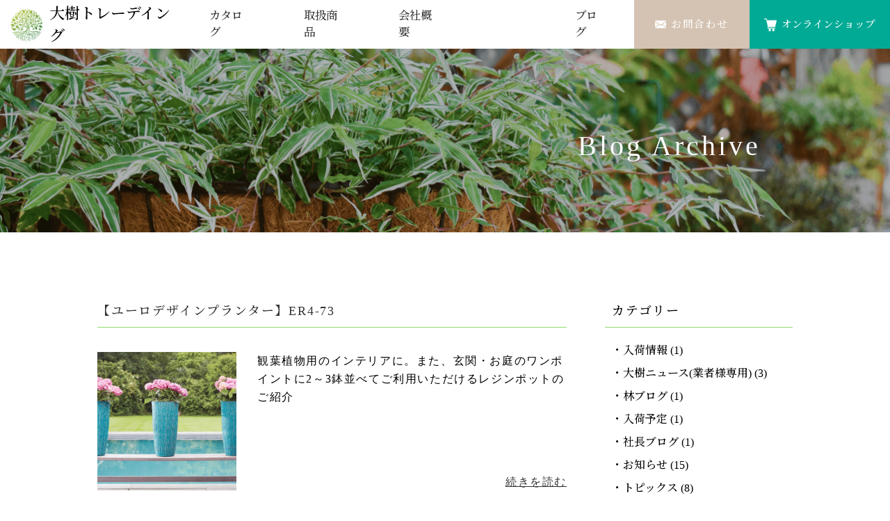

--- FILE ---
content_type: text/html; charset=UTF-8
request_url: https://daiju.net/tag/%E3%83%AC%E3%82%B8%E3%83%B3%E3%83%9D%E3%83%83%E3%83%88/
body_size: 11932
content:
<!-- Header -->
<!DOCTYPE html>
<html lang="ja">
<head>
    <meta charset="UTF-8">
    <meta http-equiv="X-UA-Compatible" content="IE=edge">
    <meta name="viewport" content="width=device-width, initial-scale=1.0">
    <title>レジンポット - 【ガーデニング/園芸用品の輸入卸商】大樹トレーディング【ガーデニング/園芸用品の輸入卸商】大樹トレーディング</title>
    
		<!-- All in One SEO 4.8.5 - aioseo.com -->
	<meta name="robots" content="max-image-preview:large" />
	<link rel="canonical" href="https://daiju.net/tag/%e3%83%ac%e3%82%b8%e3%83%b3%e3%83%9d%e3%83%83%e3%83%88/" />
	<meta name="generator" content="All in One SEO (AIOSEO) 4.8.5" />
		<script type="application/ld+json" class="aioseo-schema">
			{"@context":"https:\/\/schema.org","@graph":[{"@type":"BreadcrumbList","@id":"https:\/\/daiju.net\/tag\/%E3%83%AC%E3%82%B8%E3%83%B3%E3%83%9D%E3%83%83%E3%83%88\/#breadcrumblist","itemListElement":[{"@type":"ListItem","@id":"https:\/\/daiju.net#listItem","position":1,"name":"Home","item":"https:\/\/daiju.net","nextItem":{"@type":"ListItem","@id":"https:\/\/daiju.net\/tag\/%e3%83%ac%e3%82%b8%e3%83%b3%e3%83%9d%e3%83%83%e3%83%88\/#listItem","name":"\u30ec\u30b8\u30f3\u30dd\u30c3\u30c8"}},{"@type":"ListItem","@id":"https:\/\/daiju.net\/tag\/%e3%83%ac%e3%82%b8%e3%83%b3%e3%83%9d%e3%83%83%e3%83%88\/#listItem","position":2,"name":"\u30ec\u30b8\u30f3\u30dd\u30c3\u30c8","previousItem":{"@type":"ListItem","@id":"https:\/\/daiju.net#listItem","name":"Home"}}]},{"@type":"CollectionPage","@id":"https:\/\/daiju.net\/tag\/%E3%83%AC%E3%82%B8%E3%83%B3%E3%83%9D%E3%83%83%E3%83%88\/#collectionpage","url":"https:\/\/daiju.net\/tag\/%E3%83%AC%E3%82%B8%E3%83%B3%E3%83%9D%E3%83%83%E3%83%88\/","name":"\u30ec\u30b8\u30f3\u30dd\u30c3\u30c8 - \u3010\u30ac\u30fc\u30c7\u30cb\u30f3\u30b0\/\u5712\u82b8\u7528\u54c1\u306e\u8f38\u5165\u5378\u5546\u3011\u5927\u6a39\u30c8\u30ec\u30fc\u30c7\u30a3\u30f3\u30b0","inLanguage":"ja","isPartOf":{"@id":"https:\/\/daiju.net\/#website"},"breadcrumb":{"@id":"https:\/\/daiju.net\/tag\/%E3%83%AC%E3%82%B8%E3%83%B3%E3%83%9D%E3%83%83%E3%83%88\/#breadcrumblist"}},{"@type":"Organization","@id":"https:\/\/daiju.net\/#organization","name":"\u3010\u30ac\u30fc\u30c7\u30cb\u30f3\u30b0\/\u5712\u82b8\u7528\u54c1\u306e\u8f38\u5165\u5378\u5546\u3011\u5927\u6a39\u30c8\u30ec\u30fc\u30c7\u30a3\u30f3\u30b0","url":"https:\/\/daiju.net\/"},{"@type":"WebSite","@id":"https:\/\/daiju.net\/#website","url":"https:\/\/daiju.net\/","name":"\u3010\u30ac\u30fc\u30c7\u30cb\u30f3\u30b0\/\u5712\u82b8\u7528\u54c1\u306e\u8f38\u5165\u5378\u5546\u3011\u5927\u6a39\u30c8\u30ec\u30fc\u30c7\u30a3\u30f3\u30b0","inLanguage":"ja","publisher":{"@id":"https:\/\/daiju.net\/#organization"}}]}
		</script>
		<!-- All in One SEO -->

<link rel="alternate" type="application/rss+xml" title="【ガーデニング/園芸用品の輸入卸商】大樹トレーディング &raquo; レジンポット タグのフィード" href="https://daiju.net/tag/%e3%83%ac%e3%82%b8%e3%83%b3%e3%83%9d%e3%83%83%e3%83%88/feed/" />
<style id='wp-img-auto-sizes-contain-inline-css' type='text/css'>
img:is([sizes=auto i],[sizes^="auto," i]){contain-intrinsic-size:3000px 1500px}
/*# sourceURL=wp-img-auto-sizes-contain-inline-css */
</style>
<style id='wp-emoji-styles-inline-css' type='text/css'>

	img.wp-smiley, img.emoji {
		display: inline !important;
		border: none !important;
		box-shadow: none !important;
		height: 1em !important;
		width: 1em !important;
		margin: 0 0.07em !important;
		vertical-align: -0.1em !important;
		background: none !important;
		padding: 0 !important;
	}
/*# sourceURL=wp-emoji-styles-inline-css */
</style>
<style id='wp-block-library-inline-css' type='text/css'>
:root{--wp-block-synced-color:#7a00df;--wp-block-synced-color--rgb:122,0,223;--wp-bound-block-color:var(--wp-block-synced-color);--wp-editor-canvas-background:#ddd;--wp-admin-theme-color:#007cba;--wp-admin-theme-color--rgb:0,124,186;--wp-admin-theme-color-darker-10:#006ba1;--wp-admin-theme-color-darker-10--rgb:0,107,160.5;--wp-admin-theme-color-darker-20:#005a87;--wp-admin-theme-color-darker-20--rgb:0,90,135;--wp-admin-border-width-focus:2px}@media (min-resolution:192dpi){:root{--wp-admin-border-width-focus:1.5px}}.wp-element-button{cursor:pointer}:root .has-very-light-gray-background-color{background-color:#eee}:root .has-very-dark-gray-background-color{background-color:#313131}:root .has-very-light-gray-color{color:#eee}:root .has-very-dark-gray-color{color:#313131}:root .has-vivid-green-cyan-to-vivid-cyan-blue-gradient-background{background:linear-gradient(135deg,#00d084,#0693e3)}:root .has-purple-crush-gradient-background{background:linear-gradient(135deg,#34e2e4,#4721fb 50%,#ab1dfe)}:root .has-hazy-dawn-gradient-background{background:linear-gradient(135deg,#faaca8,#dad0ec)}:root .has-subdued-olive-gradient-background{background:linear-gradient(135deg,#fafae1,#67a671)}:root .has-atomic-cream-gradient-background{background:linear-gradient(135deg,#fdd79a,#004a59)}:root .has-nightshade-gradient-background{background:linear-gradient(135deg,#330968,#31cdcf)}:root .has-midnight-gradient-background{background:linear-gradient(135deg,#020381,#2874fc)}:root{--wp--preset--font-size--normal:16px;--wp--preset--font-size--huge:42px}.has-regular-font-size{font-size:1em}.has-larger-font-size{font-size:2.625em}.has-normal-font-size{font-size:var(--wp--preset--font-size--normal)}.has-huge-font-size{font-size:var(--wp--preset--font-size--huge)}.has-text-align-center{text-align:center}.has-text-align-left{text-align:left}.has-text-align-right{text-align:right}.has-fit-text{white-space:nowrap!important}#end-resizable-editor-section{display:none}.aligncenter{clear:both}.items-justified-left{justify-content:flex-start}.items-justified-center{justify-content:center}.items-justified-right{justify-content:flex-end}.items-justified-space-between{justify-content:space-between}.screen-reader-text{border:0;clip-path:inset(50%);height:1px;margin:-1px;overflow:hidden;padding:0;position:absolute;width:1px;word-wrap:normal!important}.screen-reader-text:focus{background-color:#ddd;clip-path:none;color:#444;display:block;font-size:1em;height:auto;left:5px;line-height:normal;padding:15px 23px 14px;text-decoration:none;top:5px;width:auto;z-index:100000}html :where(.has-border-color){border-style:solid}html :where([style*=border-top-color]){border-top-style:solid}html :where([style*=border-right-color]){border-right-style:solid}html :where([style*=border-bottom-color]){border-bottom-style:solid}html :where([style*=border-left-color]){border-left-style:solid}html :where([style*=border-width]){border-style:solid}html :where([style*=border-top-width]){border-top-style:solid}html :where([style*=border-right-width]){border-right-style:solid}html :where([style*=border-bottom-width]){border-bottom-style:solid}html :where([style*=border-left-width]){border-left-style:solid}html :where(img[class*=wp-image-]){height:auto;max-width:100%}:where(figure){margin:0 0 1em}html :where(.is-position-sticky){--wp-admin--admin-bar--position-offset:var(--wp-admin--admin-bar--height,0px)}@media screen and (max-width:600px){html :where(.is-position-sticky){--wp-admin--admin-bar--position-offset:0px}}

/*# sourceURL=wp-block-library-inline-css */
</style><style id='global-styles-inline-css' type='text/css'>
:root{--wp--preset--aspect-ratio--square: 1;--wp--preset--aspect-ratio--4-3: 4/3;--wp--preset--aspect-ratio--3-4: 3/4;--wp--preset--aspect-ratio--3-2: 3/2;--wp--preset--aspect-ratio--2-3: 2/3;--wp--preset--aspect-ratio--16-9: 16/9;--wp--preset--aspect-ratio--9-16: 9/16;--wp--preset--color--black: #000000;--wp--preset--color--cyan-bluish-gray: #abb8c3;--wp--preset--color--white: #ffffff;--wp--preset--color--pale-pink: #f78da7;--wp--preset--color--vivid-red: #cf2e2e;--wp--preset--color--luminous-vivid-orange: #ff6900;--wp--preset--color--luminous-vivid-amber: #fcb900;--wp--preset--color--light-green-cyan: #7bdcb5;--wp--preset--color--vivid-green-cyan: #00d084;--wp--preset--color--pale-cyan-blue: #8ed1fc;--wp--preset--color--vivid-cyan-blue: #0693e3;--wp--preset--color--vivid-purple: #9b51e0;--wp--preset--gradient--vivid-cyan-blue-to-vivid-purple: linear-gradient(135deg,rgb(6,147,227) 0%,rgb(155,81,224) 100%);--wp--preset--gradient--light-green-cyan-to-vivid-green-cyan: linear-gradient(135deg,rgb(122,220,180) 0%,rgb(0,208,130) 100%);--wp--preset--gradient--luminous-vivid-amber-to-luminous-vivid-orange: linear-gradient(135deg,rgb(252,185,0) 0%,rgb(255,105,0) 100%);--wp--preset--gradient--luminous-vivid-orange-to-vivid-red: linear-gradient(135deg,rgb(255,105,0) 0%,rgb(207,46,46) 100%);--wp--preset--gradient--very-light-gray-to-cyan-bluish-gray: linear-gradient(135deg,rgb(238,238,238) 0%,rgb(169,184,195) 100%);--wp--preset--gradient--cool-to-warm-spectrum: linear-gradient(135deg,rgb(74,234,220) 0%,rgb(151,120,209) 20%,rgb(207,42,186) 40%,rgb(238,44,130) 60%,rgb(251,105,98) 80%,rgb(254,248,76) 100%);--wp--preset--gradient--blush-light-purple: linear-gradient(135deg,rgb(255,206,236) 0%,rgb(152,150,240) 100%);--wp--preset--gradient--blush-bordeaux: linear-gradient(135deg,rgb(254,205,165) 0%,rgb(254,45,45) 50%,rgb(107,0,62) 100%);--wp--preset--gradient--luminous-dusk: linear-gradient(135deg,rgb(255,203,112) 0%,rgb(199,81,192) 50%,rgb(65,88,208) 100%);--wp--preset--gradient--pale-ocean: linear-gradient(135deg,rgb(255,245,203) 0%,rgb(182,227,212) 50%,rgb(51,167,181) 100%);--wp--preset--gradient--electric-grass: linear-gradient(135deg,rgb(202,248,128) 0%,rgb(113,206,126) 100%);--wp--preset--gradient--midnight: linear-gradient(135deg,rgb(2,3,129) 0%,rgb(40,116,252) 100%);--wp--preset--font-size--small: 13px;--wp--preset--font-size--medium: 20px;--wp--preset--font-size--large: 36px;--wp--preset--font-size--x-large: 42px;--wp--preset--spacing--20: 0.44rem;--wp--preset--spacing--30: 0.67rem;--wp--preset--spacing--40: 1rem;--wp--preset--spacing--50: 1.5rem;--wp--preset--spacing--60: 2.25rem;--wp--preset--spacing--70: 3.38rem;--wp--preset--spacing--80: 5.06rem;--wp--preset--shadow--natural: 6px 6px 9px rgba(0, 0, 0, 0.2);--wp--preset--shadow--deep: 12px 12px 50px rgba(0, 0, 0, 0.4);--wp--preset--shadow--sharp: 6px 6px 0px rgba(0, 0, 0, 0.2);--wp--preset--shadow--outlined: 6px 6px 0px -3px rgb(255, 255, 255), 6px 6px rgb(0, 0, 0);--wp--preset--shadow--crisp: 6px 6px 0px rgb(0, 0, 0);}:where(.is-layout-flex){gap: 0.5em;}:where(.is-layout-grid){gap: 0.5em;}body .is-layout-flex{display: flex;}.is-layout-flex{flex-wrap: wrap;align-items: center;}.is-layout-flex > :is(*, div){margin: 0;}body .is-layout-grid{display: grid;}.is-layout-grid > :is(*, div){margin: 0;}:where(.wp-block-columns.is-layout-flex){gap: 2em;}:where(.wp-block-columns.is-layout-grid){gap: 2em;}:where(.wp-block-post-template.is-layout-flex){gap: 1.25em;}:where(.wp-block-post-template.is-layout-grid){gap: 1.25em;}.has-black-color{color: var(--wp--preset--color--black) !important;}.has-cyan-bluish-gray-color{color: var(--wp--preset--color--cyan-bluish-gray) !important;}.has-white-color{color: var(--wp--preset--color--white) !important;}.has-pale-pink-color{color: var(--wp--preset--color--pale-pink) !important;}.has-vivid-red-color{color: var(--wp--preset--color--vivid-red) !important;}.has-luminous-vivid-orange-color{color: var(--wp--preset--color--luminous-vivid-orange) !important;}.has-luminous-vivid-amber-color{color: var(--wp--preset--color--luminous-vivid-amber) !important;}.has-light-green-cyan-color{color: var(--wp--preset--color--light-green-cyan) !important;}.has-vivid-green-cyan-color{color: var(--wp--preset--color--vivid-green-cyan) !important;}.has-pale-cyan-blue-color{color: var(--wp--preset--color--pale-cyan-blue) !important;}.has-vivid-cyan-blue-color{color: var(--wp--preset--color--vivid-cyan-blue) !important;}.has-vivid-purple-color{color: var(--wp--preset--color--vivid-purple) !important;}.has-black-background-color{background-color: var(--wp--preset--color--black) !important;}.has-cyan-bluish-gray-background-color{background-color: var(--wp--preset--color--cyan-bluish-gray) !important;}.has-white-background-color{background-color: var(--wp--preset--color--white) !important;}.has-pale-pink-background-color{background-color: var(--wp--preset--color--pale-pink) !important;}.has-vivid-red-background-color{background-color: var(--wp--preset--color--vivid-red) !important;}.has-luminous-vivid-orange-background-color{background-color: var(--wp--preset--color--luminous-vivid-orange) !important;}.has-luminous-vivid-amber-background-color{background-color: var(--wp--preset--color--luminous-vivid-amber) !important;}.has-light-green-cyan-background-color{background-color: var(--wp--preset--color--light-green-cyan) !important;}.has-vivid-green-cyan-background-color{background-color: var(--wp--preset--color--vivid-green-cyan) !important;}.has-pale-cyan-blue-background-color{background-color: var(--wp--preset--color--pale-cyan-blue) !important;}.has-vivid-cyan-blue-background-color{background-color: var(--wp--preset--color--vivid-cyan-blue) !important;}.has-vivid-purple-background-color{background-color: var(--wp--preset--color--vivid-purple) !important;}.has-black-border-color{border-color: var(--wp--preset--color--black) !important;}.has-cyan-bluish-gray-border-color{border-color: var(--wp--preset--color--cyan-bluish-gray) !important;}.has-white-border-color{border-color: var(--wp--preset--color--white) !important;}.has-pale-pink-border-color{border-color: var(--wp--preset--color--pale-pink) !important;}.has-vivid-red-border-color{border-color: var(--wp--preset--color--vivid-red) !important;}.has-luminous-vivid-orange-border-color{border-color: var(--wp--preset--color--luminous-vivid-orange) !important;}.has-luminous-vivid-amber-border-color{border-color: var(--wp--preset--color--luminous-vivid-amber) !important;}.has-light-green-cyan-border-color{border-color: var(--wp--preset--color--light-green-cyan) !important;}.has-vivid-green-cyan-border-color{border-color: var(--wp--preset--color--vivid-green-cyan) !important;}.has-pale-cyan-blue-border-color{border-color: var(--wp--preset--color--pale-cyan-blue) !important;}.has-vivid-cyan-blue-border-color{border-color: var(--wp--preset--color--vivid-cyan-blue) !important;}.has-vivid-purple-border-color{border-color: var(--wp--preset--color--vivid-purple) !important;}.has-vivid-cyan-blue-to-vivid-purple-gradient-background{background: var(--wp--preset--gradient--vivid-cyan-blue-to-vivid-purple) !important;}.has-light-green-cyan-to-vivid-green-cyan-gradient-background{background: var(--wp--preset--gradient--light-green-cyan-to-vivid-green-cyan) !important;}.has-luminous-vivid-amber-to-luminous-vivid-orange-gradient-background{background: var(--wp--preset--gradient--luminous-vivid-amber-to-luminous-vivid-orange) !important;}.has-luminous-vivid-orange-to-vivid-red-gradient-background{background: var(--wp--preset--gradient--luminous-vivid-orange-to-vivid-red) !important;}.has-very-light-gray-to-cyan-bluish-gray-gradient-background{background: var(--wp--preset--gradient--very-light-gray-to-cyan-bluish-gray) !important;}.has-cool-to-warm-spectrum-gradient-background{background: var(--wp--preset--gradient--cool-to-warm-spectrum) !important;}.has-blush-light-purple-gradient-background{background: var(--wp--preset--gradient--blush-light-purple) !important;}.has-blush-bordeaux-gradient-background{background: var(--wp--preset--gradient--blush-bordeaux) !important;}.has-luminous-dusk-gradient-background{background: var(--wp--preset--gradient--luminous-dusk) !important;}.has-pale-ocean-gradient-background{background: var(--wp--preset--gradient--pale-ocean) !important;}.has-electric-grass-gradient-background{background: var(--wp--preset--gradient--electric-grass) !important;}.has-midnight-gradient-background{background: var(--wp--preset--gradient--midnight) !important;}.has-small-font-size{font-size: var(--wp--preset--font-size--small) !important;}.has-medium-font-size{font-size: var(--wp--preset--font-size--medium) !important;}.has-large-font-size{font-size: var(--wp--preset--font-size--large) !important;}.has-x-large-font-size{font-size: var(--wp--preset--font-size--x-large) !important;}
/*# sourceURL=global-styles-inline-css */
</style>

<style id='classic-theme-styles-inline-css' type='text/css'>
/*! This file is auto-generated */
.wp-block-button__link{color:#fff;background-color:#32373c;border-radius:9999px;box-shadow:none;text-decoration:none;padding:calc(.667em + 2px) calc(1.333em + 2px);font-size:1.125em}.wp-block-file__button{background:#32373c;color:#fff;text-decoration:none}
/*# sourceURL=/wp-includes/css/classic-themes.min.css */
</style>
<link rel='stylesheet' id='fancybox-css' href='https://daiju.net/wp-content/plugins/easy-fancybox/fancybox/1.5.4/jquery.fancybox.min.css?ver=6.9' type='text/css' media='screen' />
<style id='fancybox-inline-css' type='text/css'>
#fancybox-outer{background:#ffffff}#fancybox-content{background:#ffffff;border-color:#ffffff;color:#000000;}#fancybox-title,#fancybox-title-float-main{color:#fff}
/*# sourceURL=fancybox-inline-css */
</style>
<script type="text/javascript" src="https://daiju.net/wp-includes/js/jquery/jquery.min.js?ver=3.7.1" id="jquery-core-js"></script>
<script type="text/javascript" src="https://daiju.net/wp-includes/js/jquery/jquery-migrate.min.js?ver=3.4.1" id="jquery-migrate-js"></script>
<link rel="https://api.w.org/" href="https://daiju.net/wp-json/" /><link rel="alternate" title="JSON" type="application/json" href="https://daiju.net/wp-json/wp/v2/tags/119" /><link rel="EditURI" type="application/rsd+xml" title="RSD" href="https://daiju.net/xmlrpc.php?rsd" />
<meta name="generator" content="WordPress 6.9" />
<meta name="cdp-version" content="1.5.0" /><link rel="icon" href="https://daiju.net/wp-content/uploads/2023/02/cropped-logo-32x32.png" sizes="32x32" />
<link rel="icon" href="https://daiju.net/wp-content/uploads/2023/02/cropped-logo-192x192.png" sizes="192x192" />
<link rel="apple-touch-icon" href="https://daiju.net/wp-content/uploads/2023/02/cropped-logo-180x180.png" />
<meta name="msapplication-TileImage" content="https://daiju.net/wp-content/uploads/2023/02/cropped-logo-270x270.png" />
		<style type="text/css" id="wp-custom-css">
			.wp-block-image figcaption{
font-size: 12px;
}		</style>
		
    <link rel="preconnect" href="https://fonts.googleapis.com">
    <link rel="preconnect" href="https://fonts.gstatic.com" crossorigin>
    <link href="https://fonts.googleapis.com/css2?family=Noto+Serif+JP:wght@400;500;600;700&display=swap" rel="stylesheet">
    <link rel="stylesheet" href="https://daiju.net/wp-content/themes/daiju/assets/css/slick.css">
    <link rel="stylesheet" href="https://daiju.net/wp-content/themes/daiju/assets/css/slick-theme.css">
    <link rel="stylesheet" href="https://daiju.net/wp-content/themes/daiju/style.css">

            <link rel="stylesheet" href="https://daiju.net/wp-content/themes/daiju/assets/css/archive.css">
    <!-- Google tag (gtag.js) -->
<script async src="https://www.googletagmanager.com/gtag/js?id=G-N6XSVJVWY6"></script>
<script>
  window.dataLayer = window.dataLayer || [];
  function gtag(){dataLayer.push(arguments);}
  gtag('js', new Date());

  gtag('config', 'G-N6XSVJVWY6');
</script>
</head>
<body>
<header class="l-header">
    <div class="c-header">
        <div class="c-header__inner">
            <div class="c-header__inner__logo">
                <a class="c-header__inner__logo__link" href="https://daiju.net">
                    <figure class="c-header__inner__logo__link__img">
                        <img src="https://daiju.net/wp-content/themes/daiju/assets/img/common/mainLogo.png" alt="">
                    </figure>
                    <p class="c-header__inner__logo__link__text">大樹トレーデイング</p>
                </a>
            </div>
            <div class="c-header__inner__others">
                <nav class="c-header__inner__others__pcNav">
                    <ul class="c-header__inner__others__pcNav__list">
                        <li class="c-header__inner__others__pcNav__list__item" data-item="1">
                            <a class="c-header__inner__others__pcNav__list__item__link" href="https://daiju.net/catalog/">
                                <span class="c-header__inner__others__pcNav__list__item__link__text">カタログ</span>
                            </a>
                        </li>
                        <li class="c-header__inner__others__pcNav__list__item" data-item="2">
                            <p class="c-header__inner__others__pcNav__list__item__text">取扱商品</p>
                            <ul class="c-header__inner__others__pcNav__list__item__list" data-item="2">
                                <li class="c-header__inner__others__pcNav__list__item__list__item">
                                    <a class="c-header__inner__others__pcNav__list__item__list__item__link" href="https://daiju.net/nursery-pot/">
                                        <span class="c-header__inner__others__pcNav__list__item__list__item__link__text">ナーセリーポット</span>
                                    </a>
                                </li>
                                <li class="c-header__inner__others__pcNav__list__item__list__item">
                                    <a class="c-header__inner__others__pcNav__list__item__list__item__link" href="https://daiju.net/hanging-basket/">
                                        <span class="c-header__inner__others__pcNav__list__item__list__item__link__text">ハンギングバスケット</span>
                                    </a>
                                </li>
                                <li class="c-header__inner__others__pcNav__list__item__list__item">
                                    <a class="c-header__inner__others__pcNav__list__item__list__item__link" href="https://daiju.net/garden-bag/">
                                        <span class="c-header__inner__others__pcNav__list__item__list__item__link__text">不織布ポット</span>
                                    </a>
                                </li>
                                <li class="c-header__inner__others__pcNav__list__item__list__item">
                                    <a class="c-header__inner__others__pcNav__list__item__list__item__link" href="https://daiju.net/antique-resin-pot/">
                                        <span class="c-header__inner__others__pcNav__list__item__list__item__link__text">アンティークポット</span>
                                    </a>
                                </li>
								<li class="c-header__inner__others__pcNav__list__item__list__item">
                                    <a class="c-header__inner__others__pcNav__list__item__list__item__link" href="https://daiju.net/lp_01/">
                                        <span class="c-header__inner__others__pcNav__list__item__list__item__link__text">DG505</span>
                                    </a>
                                </li>
								<li class="c-header__inner__others__pcNav__list__item__list__item">
                                    <a class="c-header__inner__others__pcNav__list__item__list__item__link" href="https://daiju.net/lp_02/">
                                        <span class="c-header__inner__others__pcNav__list__item__list__item__link__text">DG602</span>
                                    </a>
                                </li>
								<li class="c-header__inner__others__pcNav__list__item__list__item">
                                    <a class="c-header__inner__others__pcNav__list__item__list__item__link" href="https://daiju.net/dg010/">
                                        <span class="c-header__inner__others__pcNav__list__item__list__item__link__text">DG010</span>
                                    </a>
                                </li>
                            </ul>
                        </li>
                        <li class="c-header__inner__others__pcNav__list__item" data-item="3">
                            <a class="c-header__inner__others__pcNav__list__item__link" href="https://daiju.net/company/">
                                <span class="c-header__inner__others__pcNav__list__item__link__text">会社概要</span>
                            </a>
                        </li>
                        <li class="c-header__inner__others__pcNav__list__item" data-item="1">
                            <a class="c-header__inner__others__pcNav__list__item__link" href="https://daiju.net/blog/">
                                <span class="c-header__inner__others__pcNav__list__item__link__text">ブログ</span>
                            </a>
                        </li>
                    </ul>
                </nav>
                <div class="c-header__inner__others__button01">
                    <a class="c-header__inner__others__button01__link" href="https://daiju.net/contact/">
                        <figure class="c-header__inner__others__button01__link__icon">
                            <img src="https://daiju.net/wp-content/themes/daiju/assets/img/common/mailIcon.png" alt="">
                        </figure>
                        <p class="c-header__inner__others__button01__link__text">お問合わせ</p>
                    </a>
                </div>
                <div class="c-header__inner__others__button02">
                    <a class="c-header__inner__others__button02__link" href="https://daiju-trd.com/" target="_blank" rel="nofollow">
                        <figure class="c-header__inner__others__button02__link__icon">
                            <img src="https://daiju.net/wp-content/themes/daiju/assets/img/common/cartIcon.png" alt="">
                        </figure>
                        <p class="c-header__inner__others__button02__link__text">オンラインショップ</p>
                    </a>
                </div>
                <div class="c-header__inner__others__button03">
                    <div class="c-header__inner__others__button03__inner">
                        <span class="c-header__inner__others__button03__inner__bar" data-item="1"></span>
                        <span class="c-header__inner__others__button03__inner__bar" data-item="2"></span>
                        <span class="c-header__inner__others__button03__inner__bar" data-item="3"></span>
                    </div>
                </div>
            </div>
        </div>
        <div class="c-header__menu">
            <div class="c-header__menu__inner">
                <div class="c-header__menu__inner__close">
                    <span class="c-header__menu__inner__close__bar" data-item="1"></span>
                    <span class="c-header__menu__inner__close__bar" data-item="2"></span>
                </div>
                <nav class="c-header__menu__inner__nav">
                    <ul class="c-header__menu__inner__nav__list">
                        <li class="c-header__menu__inner__nav__list__item">
                            <a class="c-header__menu__inner__nav__list__item__link" href="https://daiju.net">
                                <span class="c-header__menu__inner__nav__list__item__link__text">トップページ</span>
                            </a>
                        </li>
                        <li class="c-header__menu__inner__nav__list__item">
                            <a class="c-header__menu__inner__nav__list__item__link" href="https://daiju.net/catalog/">
                                <span class="c-header__menu__inner__nav__list__item__link__text">カタログ</span>
                            </a>
                        </li>
                        <li class="c-header__menu__inner__nav__list__item">
                            <a class="c-header__menu__inner__nav__list__item__link" href="">
                                <span class="c-header__menu__inner__nav__list__item__link__text">取扱商品</span>
                            </a>
                            <ul class="c-header__menu__inner__nav__list__item__list">
                                <li class="c-header__menu__inner__nav__list__item__list__item">
                                    <a class="c-header__menu__inner__nav__list__item__list__item__link" href="https://daiju.net/nursery-pot/">
                                        <span class="c-header__menu__inner__nav__list__item__list__item__link__text">ナーセリーポット</span>
                                    </a>
                                </li>
                                <li class="c-header__menu__inner__nav__list__item__list__item">
                                    <a class="c-header__menu__inner__nav__list__item__list__item__link" href="https://daiju.net/hanging-basket/">
                                        <span class="c-header__menu__inner__nav__list__item__list__item__link__text">ハンギングバスケット</span>
                                    </a>
                                </li>
                                <li class="c-header__menu__inner__nav__list__item__list__item">
                                    <a class="c-header__menu__inner__nav__list__item__list__item__link" href="https://daiju.net/garden-bag/">
                                        <span class="c-header__menu__inner__nav__list__item__list__item__link__text">不織布ポット</span>
                                    </a>
                                </li>
                                <li class="c-header__menu__inner__nav__list__item__list__item">
                                    <a class="c-header__menu__inner__nav__list__item__list__item__link" href="https://daiju.net/antique-resin-pot/">
                                        <span class="c-header__menu__inner__nav__list__item__list__item__link__text">アンティークポット</span>
                                    </a>
                                </li>
                                <li class="c-header__menu__inner__nav__list__item__list__item">
                                    <a class="c-header__menu__inner__nav__list__item__list__item__link" href="https://daiju.net/lp_01/">
                                        <span class="c-header__menu__inner__nav__list__item__list__item__link__text">イノシシびっくりDG505</span>
                                    </a>
                                </li>
								<li class="c-header__menu__inner__nav__list__item__list__item">
                                    <a class="c-header__menu__inner__nav__list__item__list__item__link" href="https://daiju.net/lp_02/">
                                        <span class="c-header__menu__inner__nav__list__item__list__item__link__text">鹿・けもの警報器DG602</span>
                                    </a>
                                </li>
                            </ul>
                        </li>
                        <li class="c-header__menu__inner__nav__list__item">
                            <a class="c-header__menu__inner__nav__list__item__link" href="https://daiju.net/customer/">
                                <span class="c-header__menu__inner__nav__list__item__link__text">お取引について(小売店・代理店）</span>
                            </a>
                        </li>
                        <li class="c-header__menu__inner__nav__list__item">
                            <a class="c-header__menu__inner__nav__list__item__link" href="https://daiju.net/customer2/">
                                <span class="c-header__menu__inner__nav__list__item__link__text">お取引について(一般消費者）</span>
                            </a>
                        </li>
                        <li class="c-header__menu__inner__nav__list__item">
                            <a class="c-header__menu__inner__nav__list__item__link" href="https://daiju.net/product-information/">
                                <span class="c-header__menu__inner__nav__list__item__link__text">商品欠品・入荷情報</span>
                            </a>
                        </li>
                        <li class="c-header__menu__inner__nav__list__item">
                            <a class="c-header__menu__inner__nav__list__item__link" href="https://daiju.net/blog/">
                                <span class="c-header__menu__inner__nav__list__item__link__text">ブログ</span>
                            </a>
                        </li>
                        <li class="c-header__menu__inner__nav__list__item">
                            <a class="c-header__menu__inner__nav__list__item__link" href="https://daiju.net/company/">
                                <span class="c-header__menu__inner__nav__list__item__link__text">会社概要</span>
                            </a>
                        </li>
                        <li class="c-header__menu__inner__nav__list__item">
                            <a class="c-header__menu__inner__nav__list__item__link" href="https://daiju.net/contact/">
                                <span class="c-header__menu__inner__nav__list__item__link__text">お問合せフォーム</span>
                            </a>
                        </li>
                    </ul>
                </nav>
                <ul class="c-header__menu__inner__list">
                    <li class="c-header__menu__inner__list__item" data-item="1">
                        <a class="c-header__menu__inner__list__item__link" href="tel:0764652123">
                            <figure class="c-header__menu__inner__list__item__link__icon">
                                <img src="https://daiju.net/wp-content/themes/daiju/assets/img/common/telIcon.png" alt="">
                            </figure>
                            <p class="c-header__menu__inner__list__item__link__text">076-465-2123</p>
                        </a>
                    </li>
                    <li class="c-header__menu__inner__list__item" data-item="2">
                        <a class="c-header__menu__inner__list__item__link" href="https://daiju-trd.com/"  target="_blank"  rel="nofollow">
                            <figure class="c-header__menu__inner__list__item__link__icon">
                                <img src="https://daiju.net/wp-content/themes/daiju/assets/img/common/cartIcon.png" alt="">
                            </figure>
                            <p class="c-header__menu__inner__list__item__link__text">オンラインショッピング</p>
                        </a>
                    </li>
                </ul>
                <ul class="c-header__menu__inner__sns">
                    <li class="c-header__menu__inner__sns__item" data-item="1">
                        <a class="c-header__menu__inner__sns__item__link" href="https://www.facebook.com/profile.php?id=100064174504155" target="_blank">
                            <figure class="c-header__menu__inner__sns__item__link__icon">
                                <img src="https://daiju.net/wp-content/themes/daiju/assets/img/common/facebookIcon.png" alt="">
                            </figure>
                        </a>
                    </li>
                    <li class="c-header__menu__inner__sns__item" data-item="1">
                        <a class="c-header__menu__inner__sns__item__link" href="https://www.instagram.com/daiju_trading/" target="_blank">
                            <figure class="c-header__menu__inner__sns__item__link__icon">
                                <img src="https://daiju.net/wp-content/themes/daiju/assets/img/common/instagramIcon.png" alt="">
                            </figure>
                        </a>
                    </li>
                    <li class="c-header__menu__inner__sns__item" data-item="1">
                        <a class="c-header__menu__inner__sns__item__link" href="https://twitter.com/daiju_trading" target="_blank">
                            <figure class="c-header__menu__inner__sns__item__link__icon">
                                <img src="https://daiju.net/wp-content/themes/daiju/assets/img/common/twitterIcon.png" alt="">
                            </figure>
                        </a>
                    </li>
                    <li class="c-header__menu__inner__sns__item" data-item="1">
                        <a class="c-header__menu__inner__sns__item__link" href="https://www.youtube.com/channel/UCclSi9Snd1-5EVj8UYHMxNQ/featured" target="_blank">
                            <figure class="c-header__menu__inner__sns__item__link__icon">
                                <img src="https://daiju.net/wp-content/themes/daiju/assets/img/common/youtubeIcon.png" alt="">
                            </figure>
                        </a>
                    </li>
                </ul>
            </div>
        </div>
    </div>
</header><!-- /Header -->

<!-- Common Header -->
<section class="Comm-header">
  <div class="Comm-header__box">
    <div
      class="Comm-header__box__bg"
      style="background-image: url('https://daiju.net/wp-content/themes/daiju/assets/img/Blog/Blog-header.png');"
    ></div>
    <h1 class="Comm-header__box__ttl">Blog Archive
          </h1>
  </div>
</section>
<!-- /Common Header -->

<!-- Archive Main -->
<main class="Archive-main">
  <div class="Archive-Container">
<!-- Archive Content -->
              <div class="Archive-Container__Content">
                      <div class="Archive-Container__Content__Post">
              <h2>【ユーロデザインプランター】ER4-73</h2>
                <div class="Archive-Container__Content__Post__item">
                  <div class="Archive-Container__Content__Post__item__img">
                    <a href="https://daiju.net/resign_er01/">
                                              <img src="https://daiju.net/wp-content/uploads/2023/02/20230216.jpg" alt="【ユーロデザインプランター】ER4-73" />
                                          </a>
                  </div>
                  <div class="Archive-Container__Content__Post__item__txt">
                    <div class="Archive-Container__Content__PostItem__txt__exc">
                      観葉植物用のインテリアに。また、玄関・お庭のワンポイントに2～3鉢並べてご利用いただけるレジンポットのご紹介                    </div>
                    <div class="Archive-Container__Content__PostItem__txt__more">
                      <a href="https://daiju.net/resign_er01/">続きを読む</a>
                    </div>
                  </div>
                </div>
            </div>
        <!-- Archive Pagination -->
          <div class="Archive-pagenation">
                      </div>
<!-- /Archive Pagination -->
          </div>
<!-- /Archive Content -->
<!-- Sitebar -->
<!-- Blog SideBar -->
<div class="Blog-SideBar">
<!-- Blog SideBar Category -->
<div class="Blog-SideBar__Item">
    <h3>カテゴリー</h3>
      <ul>
        	<li class="cat-item cat-item-156"><a href="https://daiju.net/category/newitem/">入荷情報</a> (1)
</li>
	<li class="cat-item cat-item-158"><a href="https://daiju.net/category/daijunews/">大樹ニュース(業者様専用)</a> (3)
</li>
	<li class="cat-item cat-item-159"><a href="https://daiju.net/category/hayashiblog/">林ブログ</a> (1)
</li>
	<li class="cat-item cat-item-161"><a href="https://daiju.net/category/%e5%85%a5%e8%8d%b7%e4%ba%88%e5%ae%9a/">入荷予定</a> (1)
</li>
	<li class="cat-item cat-item-155"><a href="https://daiju.net/category/tanakablog/">社長ブログ</a> (1)
</li>
	<li class="cat-item cat-item-36"><a href="https://daiju.net/category/news/">お知らせ</a> (15)
</li>
	<li class="cat-item cat-item-37"><a href="https://daiju.net/category/topics/">トピックス</a> (8)
</li>
	<li class="cat-item cat-item-39"><a href="https://daiju.net/category/products/">商品について</a> (18)
<ul class='children'>
	<li class="cat-item cat-item-47"><a href="https://daiju.net/category/products/coconut_planter/">ココナッツプランター</a> (1)
</li>
	<li class="cat-item cat-item-48"><a href="https://daiju.net/category/products/garden_bag/">ガーデンバッグ</a> (1)
</li>
	<li class="cat-item cat-item-49"><a href="https://daiju.net/category/products/antique_esinpot/">アンティークレジンポット</a> (3)
</li>
	<li class="cat-item cat-item-125"><a href="https://daiju.net/category/products/%e5%ae%b3%e7%8d%a3%e5%af%be%e7%ad%96%e5%99%a8%e3%82%b7%e3%83%aa%e3%83%bc%e3%82%ba/">害獣対策器シリーズ</a> (3)
</li>
	<li class="cat-item cat-item-40"><a href="https://daiju.net/category/products/small/">小型タイプ</a> (4)
</li>
	<li class="cat-item cat-item-41"><a href="https://daiju.net/category/products/big/">大型タイプ</a> (2)
</li>
	<li class="cat-item cat-item-42"><a href="https://daiju.net/category/products/mesh/">メッシュ</a> (1)
</li>
	<li class="cat-item cat-item-43"><a href="https://daiju.net/category/products/design/">デザインコンテナ</a> (1)
</li>
	<li class="cat-item cat-item-44"><a href="https://daiju.net/category/products/green/">グリーンドーム、オペリスク</a> (1)
</li>
	<li class="cat-item cat-item-45"><a href="https://daiju.net/category/products/garden/">ガーデンアクセサリー</a> (1)
</li>
</ul>
</li>
	<li class="cat-item cat-item-38"><a href="https://daiju.net/category/pickup/">ピックアップ商品</a> (4)
</li>
      </ul>
  </div>
<!-- /Blog SideBar Category -->
<!-- Blog SideBar -->
<div class="Blog-SideBar__Item">
    <h3>アーカイブ</h3>
      <ul>
        	<li><a href='https://daiju.net/2025/12/'>2025.12</a>&nbsp;(2)</li>
	<li><a href='https://daiju.net/2024/12/'>2024.12</a>&nbsp;(2)</li>
	<li><a href='https://daiju.net/2024/11/'>2024.11</a>&nbsp;(2)</li>
	<li><a href='https://daiju.net/2024/09/'>2024.09</a>&nbsp;(2)</li>
	<li><a href='https://daiju.net/2024/08/'>2024.08</a>&nbsp;(1)</li>
	<li><a href='https://daiju.net/2024/07/'>2024.07</a>&nbsp;(1)</li>
	<li><a href='https://daiju.net/2024/05/'>2024.05</a>&nbsp;(1)</li>
	<li><a href='https://daiju.net/2024/04/'>2024.04</a>&nbsp;(4)</li>
	<li><a href='https://daiju.net/2024/01/'>2024.01</a>&nbsp;(1)</li>
	<li><a href='https://daiju.net/2023/06/'>2023.06</a>&nbsp;(1)</li>
	<li><a href='https://daiju.net/2023/05/'>2023.05</a>&nbsp;(2)</li>
	<li><a href='https://daiju.net/2023/04/'>2023.04</a>&nbsp;(2)</li>
	<li><a href='https://daiju.net/2023/02/'>2023.02</a>&nbsp;(6)</li>
	<li><a href='https://daiju.net/2023/01/'>2023.01</a>&nbsp;(2)</li>
	<li><a href='https://daiju.net/2022/12/'>2022.12</a>&nbsp;(6)</li>
      </ul>
  </div>
<!-- Blog SideBar -->
<!-- Blog SideBar -->
<div class="Blog-SideBar__Item">
    <h3>最近の投稿</h3>
              <ul>
                          <li><a href="https://daiju.net/%e4%bb%a4%e5%92%8c8%e5%b9%b4%e3%80%8c%e5%b9%b4%e6%9c%ab%e5%b9%b4%e5%a7%8b%e3%80%8d%e5%96%b6%e6%a5%ad%e5%87%ba%e8%8d%b7%e4%bd%93%e5%88%b6%e3%81%ae%e3%81%94%e6%a1%88%e5%86%85%e3%80%82/">令和8年「年末年始」営業出荷体制のご案内。</a></li>
                          <li><a href="https://daiju.net/dg009/">「もぐらバリア DG009」2025年8月入荷・販売中</a></li>
                          <li><a href="https://daiju.net/%e4%bb%a4%e5%92%8c7%e5%b9%b4%e3%80%8c%e5%b9%b4%e6%9c%ab%e5%b9%b4%e5%a7%8b%e3%80%8d%e5%96%b6%e6%a5%ad%e5%87%ba%e8%8d%b7%e4%bd%93%e5%88%b6%e3%81%ae%e3%81%94%e6%a1%88%e5%86%85%e3%80%82/">令和7年「年末年始」営業出荷体制のご案内。</a></li>
                          <li><a href="https://daiju.net/%e5%a4%a7%e6%a8%b9%e3%83%8b%e3%83%a5%e3%83%bc%e3%82%b9%e3%80%807%e6%9c%88%e5%8f%b7-4/">大樹ニュース 12月号</a></li>
                          <li><a href="https://daiju.net/%e5%a4%a7%e6%a8%b9%e3%83%8b%e3%83%a5%e3%83%bc%e3%82%b9%e3%80%807%e6%9c%88%e5%8f%b7-3/">11月度 12月度 「入荷予定」のお知らせ</a></li>
                              </ul>
          </div>
<!-- Blog SideBar -->
</div>
<!-- /Blog SideBar -->
<!-- /Sitebar -->
  </div>
</main>
<!-- /Archive Main -->

<!-- Footer -->
<footer class="l-footer">
  <section class="c-footerContent01">
      <div class="c-footerContent01__inner">
          <div class="c-heading">
              <h2 class="c-heading__text">
                  <span class="c-heading__text__text01">Contact</span>
                  <span class="c-heading__text__text02">お問合わせ</span>
              </h2>
          </div>
          <ul class="c-footerContent01__inner__list">
              <li class="c-footerContent01__inner__list__item" data-item="1">
                  <a class="c-footerContent01__inner__list__item__link" href="tel:0764652123">
                      <p class="c-footerContent01__inner__list__item__link__text">受付時間　平日9:00～18:00</p>
                      <div class="c-footerContent01__inner__list__item__link__inner">
                          <figure class="c-footerContent01__inner__list__item__link__inner__icon">
                              <img src="https://daiju.net/wp-content/themes/daiju/assets/img/common/telIcon.png" alt="">
                          </figure>
                          <p class="c-footerContent01__inner__list__item__link__inner__text">076-465-2123</p>
                      </div>
                  </a>
              </li>
              <li class="c-footerContent01__inner__list__item" data-item="2">
                  <a class="c-footerContent01__inner__list__item__link" href="https://daiju.net/contact/">
                      <p class="c-footerContent01__inner__list__item__link__text">24時間受付</p>
                      <div class="c-footerContent01__inner__list__item__link__inner">
                          <figure class="c-footerContent01__inner__list__item__link__inner__icon">
                              <img src="https://daiju.net/wp-content/themes/daiju/assets/img/common/mailIcon.png" alt="">
                          </figure>
                          <p class="c-footerContent01__inner__list__item__link__inner__text">お問合わせ<span class="u-d--none--sp">フォーム</span></p>
                      </div>
                  </a>
              </li>
          </ul>
      </div>
  </section>
  <section class="c-footerContent02">
      <div class="c-footerContent02__inner">
          <ul class="c-footerContent02__inner__list">
              <li class="c-footerContent02__inner__list__item">
                  <ul class="c-footerContent02__inner__list__item__list">
                      <li class="c-footerContent02__inner__list__item__list__item">
                          <a class="c-footerContent02__inner__list__item__list__item__link" href="https://daiju.net/catalog/">
                              <span class="c-footerContent02__inner__list__item__list__item__link__text">カタログ</span>
                          </a>
                      </li>
                  </ul>
              </li>
              <li class="c-footerContent02__inner__list__item">
                  <ul class="c-footerContent02__inner__list__item__list">
                      <li class="c-footerContent02__inner__list__item__list__item">
                          <a class="c-footerContent02__inner__list__item__list__item__link" href="https://daiju.net/nursery-pot/">
                              <span class="c-footerContent02__inner__list__item__list__item__link__text">ナーセリーポット</span>
                          </a>
                      </li>
                      <li class="c-footerContent02__inner__list__item__list__item">
                          <a class="c-footerContent02__inner__list__item__list__item__link" href="https://daiju.net/hanging-basket/">
                              <span class="c-footerContent02__inner__list__item__list__item__link__text">ハンギングバスケット</span>
                          </a>
                      </li>
                      <li class="c-footerContent02__inner__list__item__list__item">
                          <a class="c-footerContent02__inner__list__item__list__item__link" href="https://daiju.net/garden-bag/">
                              <span class="c-footerContent02__inner__list__item__list__item__link__text">不織布ポット</span>
                          </a>
                      </li>
                      <li class="c-footerContent02__inner__list__item__list__item">
                          <a class="c-footerContent02__inner__list__item__list__item__link" href="https://daiju.net/antique-resin-pot/">
                              <span class="c-footerContent02__inner__list__item__list__item__link__text">アンティークポット</span>
                          </a>
                      </li>
                      <li class="c-footerContent02__inner__list__item__list__item">
                          <a class="c-footerContent02__inner__list__item__list__item__link" href="https://daiju.net/lp_01/">
                              <span class="c-footerContent02__inner__list__item__list__item__link__text">イノシシびっくりDG505</span>
                          </a>
                      </li> <li class="c-footerContent02__inner__list__item__list__item">
                          <a class="c-footerContent02__inner__list__item__list__item__link" href="https://daiju.net/lp_02/">
                              <span class="c-footerContent02__inner__list__item__list__item__link__text">鹿・けもの警報器DG602</span>
                          </a>
                      </li>
                  </ul>
              </li>
              <li class="c-footerContent02__inner__list__item">
                  <ul class="c-footerContent02__inner__list__item__list">
                      <li class="c-footerContent02__inner__list__item__list__item">
                          <a class="c-footerContent02__inner__list__item__list__item__link" href="https://daiju.net/customer/">
                              <span class="c-footerContent02__inner__list__item__list__item__link__text">お取引について(小売店・代理店）</span>
                          </a>
                      </li>
                      <li class="c-footerContent02__inner__list__item__list__item">
                          <a class="c-footerContent02__inner__list__item__list__item__link" href="https://daiju.net/customer2/">
                              <span class="c-footerContent02__inner__list__item__list__item__link__text">お取引について(一般消費者）</span>
                          </a>
                      </li>
                      <li class="c-footerContent02__inner__list__item__list__item">
                          <a class="c-footerContent02__inner__list__item__list__item__link" href="https://daiju.net/product-information/">
                              <span class="c-footerContent02__inner__list__item__list__item__link__text">商品欠品・入荷情報</span>
                          </a>
                      </li>
                  </ul>
              </li>
              <li class="c-footerContent02__inner__list__item">
                  <ul class="c-footerContent02__inner__list__item__list">
                      <li class="c-footerContent02__inner__list__item__list__item">
                          <a class="c-footerContent02__inner__list__item__list__item__link" href="https://daiju.net/company/">
                              <span class="c-footerContent02__inner__list__item__list__item__link__text">会社概要</span>
                          </a>
                      </li>
                  </ul>
              </li>
              <li class="c-footerContent02__inner__list__item">
                  <ul class="c-footerContent02__inner__list__item__list">
                      <li class="c-footerContent02__inner__list__item__list__item">
                          <a class="c-footerContent02__inner__list__item__list__item__link" href="https://daiju.net/contact/">
                              <span class="c-footerContent02__inner__list__item__list__item__link__text">お問合せフォーム</span>
                          </a>
                      </li>
                  </ul>
              </li>
              <li class="c-footerContent02__inner__list__item">
                  <ul class="c-footerContent02__inner__list__item__list">
                      <li class="c-footerContent02__inner__list__item__list__item">
                          <a class="c-footerContent02__inner__list__item__list__item__link" href="https://daiju.net/blog/">
                              <span class="c-footerContent02__inner__list__item__list__item__link__text">ブログ</span>
                          </a>
                      </li>
                  </ul>
              </li>
              <li class="c-footerContent02__inner__list__item">
                  <ul class="c-footerContent02__inner__list__item__list">
                      <li class="c-footerContent02__inner__list__item__list__item">
                          <a class="c-footerContent02__inner__list__item__list__item__link" href="https://daiju-trd.com/" target="_blank" rel="nofollow">
                              <span class="c-footerContent02__inner__list__item__list__item__link__text">オンラインショッピング</span>
                          </a>
                      </li>
                  </ul>
              </li>
          </ul>
      </div>
  </section>
  <section class="c-footerContent04">
      <p class="c-footerContent04__grant">富山県中小企業ビヨンドコロナ補助金活用事業<br class="spbr">（令和4年12月25日作成）</br></p>
  </section>
  <section class="c-footerContent03">
      <p class="c-footerContent03__copyright"><span class="u-d--none--sp">Copyright </span>(C) 2022 Daiju Trading Co.,Ltd.<span class="u-d--none--sp"> All Rights Reserved.</span></p>
  </section>
</footer>

<script src="https://code.jquery.com/jquery-3.6.1.js" integrity="sha256-3zlB5s2uwoUzrXK3BT7AX3FyvojsraNFxCc2vC/7pNI=" crossorigin="anonymous"></script>
<script src="https://daiju.net/wp-content/themes/daiju/assets/js/slick.min.js"></script>
<script src="https://daiju.net/wp-content/themes/daiju/assets/js/common.js"></script>


<script type="speculationrules">
{"prefetch":[{"source":"document","where":{"and":[{"href_matches":"/*"},{"not":{"href_matches":["/wp-*.php","/wp-admin/*","/wp-content/uploads/*","/wp-content/*","/wp-content/plugins/*","/wp-content/themes/daiju/*","/*\\?(.+)"]}},{"not":{"selector_matches":"a[rel~=\"nofollow\"]"}},{"not":{"selector_matches":".no-prefetch, .no-prefetch a"}}]},"eagerness":"conservative"}]}
</script>
<script type="text/javascript" src="https://daiju.net/wp-content/plugins/easy-fancybox/vendor/purify.min.js?ver=6.9" id="fancybox-purify-js"></script>
<script type="text/javascript" id="jquery-fancybox-js-extra">
/* <![CDATA[ */
var efb_i18n = {"close":"Close","next":"Next","prev":"Previous","startSlideshow":"Start slideshow","toggleSize":"Toggle size"};
//# sourceURL=jquery-fancybox-js-extra
/* ]]> */
</script>
<script type="text/javascript" src="https://daiju.net/wp-content/plugins/easy-fancybox/fancybox/1.5.4/jquery.fancybox.min.js?ver=6.9" id="jquery-fancybox-js"></script>
<script type="text/javascript" id="jquery-fancybox-js-after">
/* <![CDATA[ */
var fb_timeout, fb_opts={'autoScale':true,'showCloseButton':true,'width':560,'height':340,'margin':20,'pixelRatio':'false','padding':10,'centerOnScroll':false,'enableEscapeButton':true,'speedIn':300,'speedOut':300,'overlayShow':true,'hideOnOverlayClick':true,'overlayColor':'#000','overlayOpacity':0.6,'minViewportWidth':320,'minVpHeight':320,'disableCoreLightbox':'true','enableBlockControls':'true','fancybox_openBlockControls':'true' };
if(typeof easy_fancybox_handler==='undefined'){
var easy_fancybox_handler=function(){
jQuery([".nolightbox","a.wp-block-file__button","a.pin-it-button","a[href*='pinterest.com\/pin\/create']","a[href*='facebook.com\/share']","a[href*='twitter.com\/share']"].join(',')).addClass('nofancybox');
jQuery('a.fancybox-close').on('click',function(e){e.preventDefault();jQuery.fancybox.close()});
/* IMG */
						var unlinkedImageBlocks=jQuery(".wp-block-image > img:not(.nofancybox,figure.nofancybox>img)");
						unlinkedImageBlocks.wrap(function() {
							var href = jQuery( this ).attr( "src" );
							return "<a href='" + href + "'></a>";
						});
var fb_IMG_select=jQuery('a[href*=".jpg" i]:not(.nofancybox,li.nofancybox>a,figure.nofancybox>a),area[href*=".jpg" i]:not(.nofancybox),a[href*=".png" i]:not(.nofancybox,li.nofancybox>a,figure.nofancybox>a),area[href*=".png" i]:not(.nofancybox),a[href*=".webp" i]:not(.nofancybox,li.nofancybox>a,figure.nofancybox>a),area[href*=".webp" i]:not(.nofancybox),a[href*=".jpeg" i]:not(.nofancybox,li.nofancybox>a,figure.nofancybox>a),area[href*=".jpeg" i]:not(.nofancybox)');
fb_IMG_select.addClass('fancybox image');
var fb_IMG_sections=jQuery('.gallery,.wp-block-gallery,.tiled-gallery,.wp-block-jetpack-tiled-gallery,.ngg-galleryoverview,.ngg-imagebrowser,.nextgen_pro_blog_gallery,.nextgen_pro_film,.nextgen_pro_horizontal_filmstrip,.ngg-pro-masonry-wrapper,.ngg-pro-mosaic-container,.nextgen_pro_sidescroll,.nextgen_pro_slideshow,.nextgen_pro_thumbnail_grid,.tiled-gallery');
fb_IMG_sections.each(function(){jQuery(this).find(fb_IMG_select).attr('rel','gallery-'+fb_IMG_sections.index(this));});
jQuery('a.fancybox,area.fancybox,.fancybox>a').each(function(){jQuery(this).fancybox(jQuery.extend(true,{},fb_opts,{'transition':'elastic','transitionIn':'elastic','transitionOut':'elastic','opacity':false,'hideOnContentClick':false,'titleShow':true,'titlePosition':'over','titleFromAlt':true,'showNavArrows':true,'enableKeyboardNav':true,'cyclic':false,'mouseWheel':'true','changeSpeed':250,'changeFade':300}))});
};};
jQuery(easy_fancybox_handler);jQuery(document).on('post-load',easy_fancybox_handler);

//# sourceURL=jquery-fancybox-js-after
/* ]]> */
</script>
<script type="text/javascript" src="https://daiju.net/wp-content/plugins/easy-fancybox/vendor/jquery.easing.min.js?ver=1.4.1" id="jquery-easing-js"></script>
<script type="text/javascript" src="https://daiju.net/wp-content/plugins/easy-fancybox/vendor/jquery.mousewheel.min.js?ver=3.1.13" id="jquery-mousewheel-js"></script>
<script id="wp-emoji-settings" type="application/json">
{"baseUrl":"https://s.w.org/images/core/emoji/17.0.2/72x72/","ext":".png","svgUrl":"https://s.w.org/images/core/emoji/17.0.2/svg/","svgExt":".svg","source":{"concatemoji":"https://daiju.net/wp-includes/js/wp-emoji-release.min.js?ver=6.9"}}
</script>
<script type="module">
/* <![CDATA[ */
/*! This file is auto-generated */
const a=JSON.parse(document.getElementById("wp-emoji-settings").textContent),o=(window._wpemojiSettings=a,"wpEmojiSettingsSupports"),s=["flag","emoji"];function i(e){try{var t={supportTests:e,timestamp:(new Date).valueOf()};sessionStorage.setItem(o,JSON.stringify(t))}catch(e){}}function c(e,t,n){e.clearRect(0,0,e.canvas.width,e.canvas.height),e.fillText(t,0,0);t=new Uint32Array(e.getImageData(0,0,e.canvas.width,e.canvas.height).data);e.clearRect(0,0,e.canvas.width,e.canvas.height),e.fillText(n,0,0);const a=new Uint32Array(e.getImageData(0,0,e.canvas.width,e.canvas.height).data);return t.every((e,t)=>e===a[t])}function p(e,t){e.clearRect(0,0,e.canvas.width,e.canvas.height),e.fillText(t,0,0);var n=e.getImageData(16,16,1,1);for(let e=0;e<n.data.length;e++)if(0!==n.data[e])return!1;return!0}function u(e,t,n,a){switch(t){case"flag":return n(e,"\ud83c\udff3\ufe0f\u200d\u26a7\ufe0f","\ud83c\udff3\ufe0f\u200b\u26a7\ufe0f")?!1:!n(e,"\ud83c\udde8\ud83c\uddf6","\ud83c\udde8\u200b\ud83c\uddf6")&&!n(e,"\ud83c\udff4\udb40\udc67\udb40\udc62\udb40\udc65\udb40\udc6e\udb40\udc67\udb40\udc7f","\ud83c\udff4\u200b\udb40\udc67\u200b\udb40\udc62\u200b\udb40\udc65\u200b\udb40\udc6e\u200b\udb40\udc67\u200b\udb40\udc7f");case"emoji":return!a(e,"\ud83e\u1fac8")}return!1}function f(e,t,n,a){let r;const o=(r="undefined"!=typeof WorkerGlobalScope&&self instanceof WorkerGlobalScope?new OffscreenCanvas(300,150):document.createElement("canvas")).getContext("2d",{willReadFrequently:!0}),s=(o.textBaseline="top",o.font="600 32px Arial",{});return e.forEach(e=>{s[e]=t(o,e,n,a)}),s}function r(e){var t=document.createElement("script");t.src=e,t.defer=!0,document.head.appendChild(t)}a.supports={everything:!0,everythingExceptFlag:!0},new Promise(t=>{let n=function(){try{var e=JSON.parse(sessionStorage.getItem(o));if("object"==typeof e&&"number"==typeof e.timestamp&&(new Date).valueOf()<e.timestamp+604800&&"object"==typeof e.supportTests)return e.supportTests}catch(e){}return null}();if(!n){if("undefined"!=typeof Worker&&"undefined"!=typeof OffscreenCanvas&&"undefined"!=typeof URL&&URL.createObjectURL&&"undefined"!=typeof Blob)try{var e="postMessage("+f.toString()+"("+[JSON.stringify(s),u.toString(),c.toString(),p.toString()].join(",")+"));",a=new Blob([e],{type:"text/javascript"});const r=new Worker(URL.createObjectURL(a),{name:"wpTestEmojiSupports"});return void(r.onmessage=e=>{i(n=e.data),r.terminate(),t(n)})}catch(e){}i(n=f(s,u,c,p))}t(n)}).then(e=>{for(const n in e)a.supports[n]=e[n],a.supports.everything=a.supports.everything&&a.supports[n],"flag"!==n&&(a.supports.everythingExceptFlag=a.supports.everythingExceptFlag&&a.supports[n]);var t;a.supports.everythingExceptFlag=a.supports.everythingExceptFlag&&!a.supports.flag,a.supports.everything||((t=a.source||{}).concatemoji?r(t.concatemoji):t.wpemoji&&t.twemoji&&(r(t.twemoji),r(t.wpemoji)))});
//# sourceURL=https://daiju.net/wp-includes/js/wp-emoji-loader.min.js
/* ]]> */
</script>
</body>
</html>
<!-- /Footer -->


--- FILE ---
content_type: text/css
request_url: https://daiju.net/wp-content/themes/daiju/style.css
body_size: 3215
content:
/*
    Theme name: Daiju
*/
* {
  margin: 0;
  padding: 0;
  box-sizing: border-box;
}

body {
  font-family: "Times New Roman", "YuMincho", "Hiragino Mincho ProN", "Yu Mincho", "MS PMincho", "Noto Serif JP", serif;
  font-weight: 500;
  color: #333333;
}

a {
  text-decoration: none;
}

figure {
  margin: 0;
}

img {
  display: block;
  width: 100%;
}

ul {
  list-style-type: none;
}

.l-header {
  height: 12.8vw;
}

@media print, (min-width: 768px) {
  .l-header {
    height: 5.5vw;
  }
}
@media print, (min-width: 1401px) {
  .l-header {
    height: 77px;
  }
}
.c-footerContent01 {
  padding: 7.4666666667vw 0 10.9333333333vw;
  background: rgba(219, 187, 154, 0.13);
}
.c-footerContent01__inner {
  padding: 0 2.1333333333vw;
}
.c-footerContent01__inner__list {
  display: flex;
  justify-content: space-between;
  margin-top: 5.3333333333vw;
}
.c-footerContent01__inner__list__item {
  width: 46.6666666667vw;
}
.c-footerContent01__inner__list__item__link {
  display: flex;
  flex-direction: column;
  justify-content: center;
  align-items: center;
  width: 100%;
  height: 15.4666666667vw;
  background: #00AA95;
}
.c-footerContent01__inner__list__item__link__text {
  font-size: 3.2vw;
  line-height: 1.5;
  letter-spacing: 0.04em;
  color: #ffffff;
  text-align: center;
}
.c-footerContent01__inner__list__item__link__inner {
  display: flex;
  justify-content: center;
  align-items: center;
}
.c-footerContent01__inner__list__item__link__inner__icon {
  width: 4.2666666667vw;
  flex-shrink: 0;
  margin-right: 0.8vw;
}
.c-footerContent01__inner__list__item__link__inner__text {
  font-size: 5.8666666667vw;
  line-height: 6.9333333333vw;
  letter-spacing: 0.05em;
  color: #ffffff;
}
.c-footerContent01__inner__list__item[data-item="2"] .c-footerContent01__inner__list__item__link {
  background: #DBBB9A;
}
.c-footerContent01__inner__list__item[data-item="2"] .c-footerContent01__inner__list__item__link__text {
  letter-spacing: 0.1em;
}
.c-footerContent01__inner__list__item[data-item="2"] .c-footerContent01__inner__list__item__link__inner__icon {
  width: 4vw;
  margin-right: 1.6vw;
}
.c-footerContent01__inner__list__item[data-item="2"] .c-footerContent01__inner__list__item__link__inner__text {
  font-size: 5.3333333333vw;
}
.c-footerContent01 .c-heading__text::after {
  border-bottom: 1px solid #C8AB8E;
}

@media print, (min-width: 768px) {
  .c-footerContent01 {
    padding: 2.9285714286vw 0 4.0714285714vw;
  }
  .c-footerContent01__inner {
    padding: 0;
    width: 56.5vw;
    margin: 0 auto;
  }
  .c-footerContent01__inner__list {
    margin-top: 3.3571428571vw;
  }
  .c-footerContent01__inner__list__item {
    width: 26.9285714286vw;
  }
  .c-footerContent01__inner__list__item__link {
    height: 7.0714285714vw;
    transition: 0.3s;
  }
  .c-footerContent01__inner__list__item__link__text {
    font-size: 1.1428571429vw;
    line-height: 1.5;
    letter-spacing: 0.1em;
  }
  .c-footerContent01__inner__list__item__link__inner__icon {
    width: 1.7857142857vw;
    margin-right: 0.7857142857vw;
  }
  .c-footerContent01__inner__list__item__link__inner__text {
    font-size: 2.5714285714vw;
    line-height: 3vw;
    letter-spacing: 0.1em;
  }
  .c-footerContent01__inner__list__item__link:hover {
    opacity: 0.7;
  }
  .c-footerContent01__inner__list__item[data-item="2"] .c-footerContent01__inner__list__item__link__inner__icon {
    width: 1.5714285714vw;
    margin-right: 0.6428571429vw;
  }
  .c-footerContent01__inner__list__item[data-item="2"] .c-footerContent01__inner__list__item__link__inner__text {
    font-size: 1.7142857143vw;
  }
}
@media print, (min-width: 1401px) {
  .c-footerContent01 {
    padding: 41px 0 57px;
  }
  .c-footerContent01__inner {
    width: 791px;
  }
  .c-footerContent01__inner__list {
    margin-top: 47px;
  }
  .c-footerContent01__inner__list__item {
    width: 377px;
  }
  .c-footerContent01__inner__list__item__link {
    height: 99px;
  }
  .c-footerContent01__inner__list__item__link__text {
    font-size: 16px;
  }
  .c-footerContent01__inner__list__item__link__inner__icon {
    width: 25px;
    margin-right: 11px;
  }
  .c-footerContent01__inner__list__item__link__inner__text {
    font-size: 36px;
    line-height: 42px;
  }
  .c-footerContent01__inner__list__item[data-item="2"] .c-footerContent01__inner__list__item__link__inner__icon {
    width: 22px;
    margin-right: 9px;
  }
  .c-footerContent01__inner__list__item[data-item="2"] .c-footerContent01__inner__list__item__link__inner__text {
    font-size: 24px;
  }
}
.c-footerContent02 {
  display: none;
}

@media print, (min-width: 768px) {
  .c-footerContent02 {
    display: block;
    margin-top: 3.7857142857vw;
  }
  .c-footerContent02__inner {
    width: 71.5vw;
    margin: 0 auto;
    padding-bottom: 2.1428571429vw;
    border-bottom: 1px dashed #A7A3A3;
  }
  .c-footerContent02__inner__list {
    display: flex;
    justify-content: space-between;
  }
  .c-footerContent02__inner__list__item__list__item + .c-footerContent02__inner__list__item__list__item {
    margin-top: 0.6428571429vw;
  }
  .c-footerContent02__inner__list__item__list__item__link {
    transition: 0.3s;
  }
  .c-footerContent02__inner__list__item__list__item__link__text {
    font-size: 1vw;
    line-height: 1.5;
    color: #333333;
  }
  .c-footerContent02__inner__list__item__list__item__link:hover {
    opacity: 0.7;
  }
}
@media print, (min-width: 1401px) {
  .c-footerContent02 {
    margin-top: 53px;
  }
  .c-footerContent02__inner {
    width: 1001px;
    padding-bottom: 30px;
  }
  .c-footerContent02__inner__list__item__list__item + .c-footerContent02__inner__list__item__list__item {
    margin-top: 9px;
  }
  .c-footerContent02__inner__list__item__list__item__link__text {
    font-size: 14px;
  }
}
.c-footerContent03 {
  margin-top: 5.0666666667vw;
  padding-bottom: 6.4vw;
}
.c-footerContent03__copyright {
  font-size: 3.7333333333vw;
  line-height: 1.5;
  text-align: center;
}

@media print, (min-width: 768px) {
  .c-footerContent03 {
    margin-top: 2.1428571429vw;
    padding-bottom: 2.2857142857vw;
  }
  .c-footerContent03__copyright {
    font-size: 1vw;
  }
}
@media print, (min-width: 1401px) {
  .c-footerContent03 {
    margin-top: 30px;
    padding-bottom: 32px;
  }
  .c-footerContent03__copyright {
    font-size: 14px;
  }
}
.c-header {
  background: #ffffff;
  position: fixed;
  top: 0;
  left: 0;
  width: 100%;
  z-index: 1000;
}
.c-header__inner {
  display: flex;
  justify-content: space-between;
  align-items: center;
}
.c-header__inner__logo {
  padding: 1.0666666667vw 0 0 2.1333333333vw;
}
.c-header__inner__logo__link {
  display: flex;
  align-items: center;
}
.c-header__inner__logo__link__img {
  width: 10.9333333333vw;
}
.c-header__inner__logo__link__text {
  font-size: 4.8vw;
  line-height: 1.5;
  color: #000000;
  padding-top: 1.3333333333vw;
}
.c-header__inner__others {
  display: flex;
}
.c-header__inner__others__pcNav {
  display: none;
}
.c-header__inner__others__button01 {
  display: none;
}
.c-header__inner__others__button02__link {
  display: flex;
  justify-content: center;
  align-items: center;
  background: #00AA95;
  width: 14.9333333333vw;
  height: 12.8vw;
}
.c-header__inner__others__button02__link__icon {
  width: 5.0666666667vw;
}
.c-header__inner__others__button02__link__text {
  display: none;
}
.c-header__inner__others__button03 {
  width: 14.9333333333vw;
  height: 12.8vw;
  display: flex;
  justify-content: center;
  align-items: center;
}
.c-header__inner__others__button03__inner {
  width: 5.8666666667vw;
  height: 3.7333333333vw;
  display: flex;
  flex-direction: column;
  justify-content: space-between;
  align-items: flex-end;
}
.c-header__inner__others__button03__inner__bar {
  display: block;
  width: 100%;
  height: 0.5333333333vw;
  border-radius: 0.2666666667vw;
  background: #C8AB8E;
}
.c-header__inner__others__button03__inner__bar[data-item="3"] {
  width: 4.2666666667vw;
}
.c-header__menu {
  position: absolute;
  top: 0;
  left: 0;
  z-index: 100;
  width: 100%;
  height: 100vh;
  background: #F7FEF3;
  overflow-y: scroll;
  display: none;
}
.c-header__menu__inner {
  padding-bottom: 13.3333333333vw;
}
.c-header__menu__inner__close {
  width: 8vw;
  height: 8vw;
  position: relative;
  margin: 5.3333333333vw 5.3333333333vw 0 auto;
}
.c-header__menu__inner__close__bar {
  display: block;
  width: 100%;
  height: 0;
  border-bottom: 0.5333333333vw solid #C8AB8E;
  position: absolute;
  top: 50%;
  left: 0;
}
.c-header__menu__inner__close__bar[data-item="1"] {
  transform: translateY(-50%) rotate(45deg);
}
.c-header__menu__inner__close__bar[data-item="2"] {
  transform: translateY(-50%) rotate(-45deg);
}
.c-header__menu__inner__nav__list {
  padding: 0 12.8vw;
}
.c-header__menu__inner__nav__list__item {
  margin-top: 4.5333333333vw;
  padding-bottom: 4.5333333333vw;
  border-bottom: 1px dashed rgba(105, 105, 105, 0.83);
}
.c-header__menu__inner__nav__list__item__link__text {
  font-size: 4.8vw;
  line-height: 1.5;
  color: #333333;
}
.c-header__menu__inner__nav__list__item__list {
  list-style-type: disc;
  margin: 3.7333333333vw 0 0 10.6666666667vw;
  padding-bottom: 2.1333333333vw;
}
.c-header__menu__inner__nav__list__item__list__item {
  margin-top: 2.9333333333vw;
}
.c-header__menu__inner__nav__list__item__list__item__link__text {
  font-size: 4.2666666667vw;
  line-height: 1.5;
  color: #333333;
}
.c-header__menu__inner__list {
  width: 70.1333333333vw;
  margin: 8vw auto 0;
}
.c-header__menu__inner__list__item + .c-header__menu__inner__list__item {
  margin-top: 4.2666666667vw;
}
.c-header__menu__inner__list__item__link {
  display: flex;
  justify-content: space-between;
  align-items: center;
  width: 100%;
  height: 12.2666666667vw;
  background: #00AA95;
  border-radius: 6.1333333333vw;
  padding: 0 7.4666666667vw;
}
.c-header__menu__inner__list__item__link__icon {
  flex-shrink: 0;
}
.c-header__menu__inner__list__item__link__text {
  color: #ffffff;
  white-space: nowrap;
  flex-grow: 1;
}
.c-header__menu__inner__list__item[data-item="1"] .c-header__menu__inner__list__item__link__icon {
  width: 5.3333333333vw;
}
.c-header__menu__inner__list__item[data-item="1"] .c-header__menu__inner__list__item__link__text {
  font-size: 6.4vw;
  letter-spacing: 0.1em;
  text-align: center;
}
.c-header__menu__inner__list__item[data-item="2"] .c-header__menu__inner__list__item__link__icon {
  width: 4.5333333333vw;
}
.c-header__menu__inner__list__item[data-item="2"] .c-header__menu__inner__list__item__link__text {
  font-size: 4.8vw;
  letter-spacing: -0.1em;
  text-align: right;
}
.c-header__menu__inner__sns {
  display: flex;
  justify-content: center;
  align-items: center;
  margin-top: 12.8vw;
}
.c-header__menu__inner__sns__item + .c-header__menu__inner__sns__item {
  margin-left: 4vw;
}
.c-header__menu__inner__sns__item__link {
  display: block;
}
.c-header__menu__inner__sns__item[data-item="1"] {
  width: 9.6vw;
}
.c-header__menu__inner__sns__item[data-item="2"] {
  width: 8.5333333333vw;
}
.c-header__menu__inner__sns__item[data-item="3"] {
  width: 9.6vw;
}
.c-header__menu__inner__sns__item[data-item="4"] {
  width: 11.7333333333vw;
}

@media print, (min-width: 376px) {
  .c-header__menu__inner {
    padding-bottom: 50px;
  }
  .c-header__menu__inner__close {
    width: 30px;
    height: 30px;
    position: relative;
    margin: 20px 20px 0 auto;
  }
  .c-header__menu__inner__close__bar {
    border-bottom: 2px solid #C8AB8E;
  }
  .c-header__menu__inner__nav__list {
    padding: 0 48px;
  }
  .c-header__menu__inner__nav__list__item {
    margin-top: 17px;
    padding-bottom: 17px;
  }
  .c-header__menu__inner__nav__list__item__link__text {
    font-size: 18px;
  }
  .c-header__menu__inner__nav__list__item__list {
    margin: 14px 0 0 40px;
    padding-bottom: 8px;
  }
  .c-header__menu__inner__nav__list__item__list__item {
    margin-top: 11px;
  }
  .c-header__menu__inner__nav__list__item__list__item__link__text {
    font-size: 16px;
  }
  .c-header__menu__inner__list {
    width: 263px;
    margin: 30px auto 0;
  }
  .c-header__menu__inner__list__item + .c-header__menu__inner__list__item {
    margin-top: 16px;
  }
  .c-header__menu__inner__list__item__link {
    height: 46px;
    border-radius: 23px;
    padding: 0 28px;
  }
  .c-header__menu__inner__list__item[data-item="1"] .c-header__menu__inner__list__item__link__icon {
    width: 20px;
  }
  .c-header__menu__inner__list__item[data-item="1"] .c-header__menu__inner__list__item__link__text {
    font-size: 24px;
  }
  .c-header__menu__inner__list__item[data-item="2"] .c-header__menu__inner__list__item__link__icon {
    width: 17px;
  }
  .c-header__menu__inner__list__item[data-item="2"] .c-header__menu__inner__list__item__link__text {
    font-size: 18px;
  }
  .c-header__menu__inner__sns {
    margin-top: 48px;
  }
  .c-header__menu__inner__sns__item + .c-header__menu__inner__sns__item {
    margin-left: 15px;
  }
  .c-header__menu__inner__sns__item[data-item="1"] {
    width: 36px;
  }
  .c-header__menu__inner__sns__item[data-item="2"] {
    width: 32px;
  }
  .c-header__menu__inner__sns__item[data-item="3"] {
    width: 36px;
  }
  .c-header__menu__inner__sns__item[data-item="4"] {
    width: 44px;
  }
}
@media print, (min-width: 768px) {
  .c-header__inner__logo {
    padding: 0 0 0 0.8571428571vw;
  }
  .c-header__inner__logo__link {
    transition: 0.3s;
  }
  .c-header__inner__logo__link__img {
    width: 4.7857142857vw;
  }
  .c-header__inner__logo__link__text {
    font-size: 1.7142857143vw;
    line-height: 1.5;
    padding-top: 0.1428571429vw;
  }
  .c-header__inner__logo__link:hover {
    opacity: 0.7;
  }
  .c-header__inner__others__pcNav {
    display: block;
  }
  .c-header__inner__others__pcNav__list {
    display: flex;
    height: 5.5vw;
  }
  .c-header__inner__others__pcNav__list__item {
    display: flex;
    justify-content: center;
    align-items: center;
    position: relative;
  }
  .c-header__inner__others__pcNav__list__item__link {
    display: flex;
    align-items: center;
    height: 100%;
    transition: 0.3s;
    padding: 0 3vw;
  }
  .c-header__inner__others__pcNav__list__item__link__text {
    font-size: 1.2857142857vw;
    line-height: 1.5;
    color: #333333;
  }
  .c-header__inner__others__pcNav__list__item__link:hover {
    opacity: 0.7;
  }
  .c-header__inner__others__pcNav__list__item__text {
    font-size: 1.2857142857vw;
    line-height: 1.5;
    padding: 0 3vw;
  }
  .c-header__inner__others__pcNav__list__item__list {
    background: rgba(255, 255, 255, 0.79);
    padding: 0.8571428571vw 0.7vw;
    display: none;
    position: absolute;
    top: 5.5vw;
    left: 50%;
    width: 13vw;
    transform: translateX(-50%);
    z-index: 100;
  }
  .c-header__inner__others__pcNav__list__item__list__item {
    margin-top: 0.5714285714vw;
    padding-bottom: 0.5714285714vw;
    border-bottom: 1px dashed rgba(51, 51, 51, 0.38);
    text-align: center;
  }
  .c-header__inner__others__pcNav__list__item__list__item__link {
    transition: 0.3s;
  }
  .c-header__inner__others__pcNav__list__item__list__item__link__text {
    font-size: 1.1428571429vw;
    line-height: 1.5;
    color: #333333;
  }
  .c-header__inner__others__pcNav__list__item__list__item__link:hover {
    opacity: 0.7;
  }
  .c-header__inner__others__button01 {
    display: block;
  }
  .c-header__inner__others__button01__link {
    display: flex;
    justify-content: center;
    align-items: center;
    width: 13vw;
    height: 5.5vw;
    background: #D4C3B2;
    transition: 0.3s;
  }
  .c-header__inner__others__button01__link__icon {
    width: 1.2857142857vw;
    margin-right: 0.5714285714vw;
  }
  .c-header__inner__others__button01__link__text {
    font-size: 1.1428571429vw;
    line-height: 1.5;
    letter-spacing: 0.1em;
    color: #FFFFFF;
  }
  .c-header__inner__others__button01__link:hover {
    opacity: 0.7;
  }
  .c-header__inner__others__button02__link {
    width: 15.7857142857vw;
    height: 5.5vw;
    display: flex;
    justify-content: center;
    align-items: center;
    transition: 0.3s;
  }
  .c-header__inner__others__button02__link__icon {
    width: 1.3571428571vw;
    margin-right: 0.5714285714vw;
  }
  .c-header__inner__others__button02__link__text {
    display: block;
    font-size: 1.1428571429vw;
    line-height: 1.5;
    color: #ffffff;
  }
  .c-header__inner__others__button02__link:hover {
    opacity: 0.7;
  }
  .c-header__inner__others__button03 {
    display: none;
  }
}
@media print, (min-width: 1401px) {
  .c-header__inner__logo {
    padding: 0 0 0 12px;
  }
  .c-header__inner__logo__link__img {
    width: 67px;
  }
  .c-header__inner__logo__link__text {
    font-size: 24px;
    padding-top: 2px;
  }
  .c-header__inner__others__pcNav__list {
    height: 77px;
  }
  .c-header__inner__others__pcNav__list__item__link {
    padding: 0 42px;
  }
  .c-header__inner__others__pcNav__list__item__link__text {
    font-size: 18px;
  }
  .c-header__inner__others__pcNav__list__item__text {
    font-size: 18px;
    padding: 0 42px;
  }
  .c-header__inner__others__pcNav__list__item__list {
    padding: 12px 8px;
    top: 77px;
    width: 182px;
  }
  .c-header__inner__others__pcNav__list__item__list__item {
    margin-top: 8px;
    padding-bottom: 8px;
  }
  .c-header__inner__others__pcNav__list__item__list__item__link__text {
    font-size: 16px;
  }
  .c-header__inner__others__button01__link {
    width: 182px;
    height: 77px;
  }
  .c-header__inner__others__button01__link__icon {
    width: 18px;
    margin-right: 8px;
  }
  .c-header__inner__others__button01__link__text {
    font-size: 16px;
  }
  .c-header__inner__others__button02__link {
    width: 221px;
    height: 77px;
  }
  .c-header__inner__others__button02__link__icon {
    width: 19px;
    margin-right: 8px;
  }
  .c-header__inner__others__button02__link__text {
    font-size: 16px;
  }
}
.c-heading__text {
  display: flex;
  flex-direction: column;
  align-items: center;
  font-weight: 500;
  padding: 0 8vw;
}
.c-heading__text::after {
  content: "";
  display: block;
  width: 100%;
  border-bottom: 1px solid #00AA95;
  margin-top: 1.8666666667vw;
}
.c-heading__text__text01 {
  font-size: 8.5333333333vw;
  line-height: 1.5;
  letter-spacing: 0.1em;
  color: #000000;
}
.c-heading__text__text02 {
  font-size: 4.2666666667vw;
  line-height: 1.5;
  color: #A7A3A3;
  margin-top: -0.8vw;
}

@media print, (min-width: 768px) {
  .c-heading__text {
    padding: 0;
  }
  .c-heading__text::after {
    width: 22.4285714286vw;
    margin: 1.2857142857vw auto 0;
  }
  .c-heading__text__text01 {
    font-size: 2.8571428571vw;
    line-height: 1.5;
  }
  .c-heading__text__text02 {
    font-size: 1.1428571429vw;
    line-height: 1.5;
    margin-top: 0;
  }
}
@media print, (min-width: 1401px) {
  .c-heading__text::after {
    width: 314px;
    margin: 18px auto 0;
  }
  .c-heading__text__text01 {
    font-size: 40px;
  }
  .c-heading__text__text02 {
    font-size: 16px;
  }
}
.u-d--none--sp {
  display: none;
}

.u-d--none02--sp {
  display: none;
}

@media print, (min-width: 768px) {
  .u-d--none--pc {
    display: none;
  }
  .u-d--none--sp {
    display: inline;
  }
  .u-d--none02--sp {
    display: block;
  }
}


/* 2022.12.22追記 */
.c-footerContent04 {
  margin-top: 5.0666666667vw;
}
.c-footerContent04__grant {
  border: 1px dotted #999;
  font-size: 12px;
  line-height: 1.5;
  padding: 10px;
  text-align: center;
}
@media print, (min-width: 768px) {
  .c-footerContent04 {
    margin-top: 2.1428571429vw;
  }
  .c-footerContent04__grant {
    width: 71.5vw;
    margin: auto;  
  }
}
@media print, (min-width: 1401px) {
  .c-footerContent04 {
    margin: 30px auto 0;
  }
  .c-footerContent04__grant {
    width: 1001px;
  }
}
@media screen and (max-width: 767.9px) {
  .c-footerContent04__grant {
    width: 90%;
    margin: auto;  
  }
}
@media screen and (min-width: 520px) {
  .spbr {
    display: none;
  }
}

--- FILE ---
content_type: text/css
request_url: https://daiju.net/wp-content/themes/daiju/assets/css/archive.css
body_size: 1685
content:
@charset "utf-8";
/*----------------------
/  1.PC設定
------------------------------------------------------------ */
/*---------- 1-0.全ページ共通設定 ----------*/
.Comm-header__box {
  position: relative;
  width: 100%;
  height: 264px;
}
.Comm-header__box__bg {
  position: absolute;
  top: 0;
  left: 0;
  width: 100%;
  height: 100%;
  background-position: bottom;
  background-size: cover;
}
.Comm-header__box__bg:before {
  position: absolute;
  content: "";
  background-color: rgba(0,0,0,0.3);
  top: 0;
  right: 0;
  bottom: 0;
  left: 0;
}
.Comm-header__box__ttl {
  position: absolute;
  top: 110px;
  right: 186px;
  color: #fff;
  font-size: 40px;
  font-weight: 500;
  line-height: 60px;
  letter-spacing: 0.1em;
}
.Comm-header__box__ttl span {
  display: block;
  font-size: 20px;
  line-height: 30px;
  letter-spacing: 0em;
  text-align: right;
}
a:hover {
  opacity: 0.7;
}
/*---------- 1-4.投稿ページ/アーカイブページ共通設定：サイドバー ----------*/
.Blog-SideBar {
  width: 27%;
  margin: 0 0 0 5.5%;
}
.Blog-SideBar h3 {
  font-size: 18px;
  font-weight: 500;
  line-height: 26px;
  letter-spacing: 0.1em;
}
.Blog-SideBar__Item h3::before {
  content: '';
  padding-left: 10px;
}
.Blog-SideBar h3:after {
  content: '';
  display: block;
  width: 100%;
  padding-top: 10px;
  border-bottom: 1px solid #91DB70;
}
.Blog-SideBar__Item a {
  color: #000;
}
.Blog-SideBar__Item ul {
  margin: 20px 0 0 10px;
}
.Blog-SideBar__Item ul.children {
  margin: 10px 0 10px 10px;
  font-size: 14px;
}
.Blog-SideBar__Item li {
  padding-left: 1em;
  text-indent: -1em;
}
.Blog-SideBar__Item li::before {
  content: "・";
}
.Blog-SideBar__Item li+li {
  margin: 10px 0 10px;
}
.Blog-SideBar__Item+.Blog-SideBar__Item {
  margin-top: 70px;
}
/*------- 1-6.投稿一覧/カテゴリー別一覧/年月別ページ -------*/
.Archive-main {
  width: 1000px;
  margin: auto;
  color: #000;
}
.Archive-Container {
  display: flex;
  margin: 100px auto 75px;
}
.Archive-Container__Content {
  width: 67.5%;
}
.Archive-Container__Content h2 {
  font-size: 18px;
  line-height: 26px;
  letter-spacing: 0.1em;
  font-weight: 500;
  margin-bottom: 20px;
  color: #333;
}
.Archive-Container__Content h2:after {
  content: '';
  display: block;
  width: 100%;
  padding-top: 10px;
  border-bottom: 1px solid #91DB70;
}
.Archive-Container__Content__Post {
  margin: auto auto 85px auto;
}
.Archive-Container__Content__Post__item {
  display: flex;
  margin: 35px 0 85px;
}
.Archive-Container__Content__Post__item__img {
  width: 200px;
  height: 200px;
}
.Archive-Container__Content__Post__item__img img {
  width: 100%;
  height: 200px;
  object-fit: cover;
}
.Archive-Container__Content__Post__item__txt {
  position: relative;
  width: calc(100% - 230px);
  margin: 0 0 0 30px;
  font-family: YuGothic;
  font-size: 16px;
  font-weight: 500;
  line-height: 26px;
  letter-spacing: 0.1em;
}
.Archive-Container__Content__PostItem__txt__more {
  position: absolute;
  bottom: 0;
  right: 0;
}
.Archive-Container__Content__PostItem__txt__more a {
  color: #333;
  text-decoration-line: underline;
}
.Archive-pagenation ul {
  display: flex;
  flex-wrap: nowrap;
  margin: 30px auto;
  justify-content: center;
}
.Archive-pagenation a {
  display: inline-block;
  margin-right: 20px;
  padding: 20px 25px;
  background: #E8E8E8;
  color: #707070;
}
.Archive-pagenation span.current {
  display: inline-block;
  margin-right: 20px;
  padding: 20px 25px;
  color: #333;
  background: #fff;
  border: 1px solid #333;
  font-weight: 900;
}
a.prev.page-numbers {
  background: #fff;
  margin-right: 0px;
}
a.next.page-numbers {
  background: #fff;
  margin-left: -20px;
}
span.page-numbers.dots {
  display: inline-block;
  justify-content: center;
  margin-right: 10px;
  margin-left: -10px;
  padding: 20px 0;
}
.page-numbers li:last-child a {
  margin-right: 0;
}
/*----------------------
/  2.レスポンシブ対応
------------------------------------------------------------ */
/*---------- 2-1.999.99px以下 ----------*/
@media screen and (max-width: 999.99px) {
/*------- 2-1-6.投稿一覧/カテゴリー別一覧/年月別ページ -------*/
  .Archive-main {
    width: 90%;
    margin: auto 5%;
  }
}
/*---------- 2-2.768.01px以上 ----------*/
@media screen and (min-width: 768.01px) {
}
/*---------- 2-3.767.99px以下 ----------*/
@media screen and (max-width: 767.99px) {
/*---------- 2-3-0.全ページ共通設定 ----------*/
  .Comm-header__box {
    height: 150px;
  }
  .Comm-header__box__ttl {
    top: 60px;
    right: 5%;
    font-size: 30px;
    line-height: 40px;
  }
  .Comm-header__box__ttl span {
    font-size: 18px;
    line-height: 24px;
  }
/*------- 2-3-4.投稿ページ/アーカイブページ共通設定 -------*/
  .Blog-SideBar {
    display: flex;
    flex-wrap: wrap;
    width: 100%;
    margin: auto;
  }
  .Blog-SideBar__Item+.Blog-SideBar__Item {
    margin-top: 0;
  }
  .Blog-SideBar__Item:nth-child(1) {
    width: 45%;
    margin: 45px 5% 20px 0;
  }
  .Blog-SideBar__Item:nth-child(2) {
    width: 45%;
    margin: 45px 0 20px 5%;
  }
  .Blog-SideBar__Item:nth-child(3) {
    width: 75%;
    margin: 20px auto 30px;
  }
/*------- 2-3-6.投稿一覧ページ -------*/
  .Archive-Container {
    display: block;
    margin: 60px auto;
  }
  .Archive-Container__Content {
    width: 100%;
  }
  .Archive-Container__Content__Post {
    margin: auto auto 60px auto;
  }
  .Archive-Container__Content__Post__item {
    margin: 35px 0 75px;
  }
}
/*---------- 2-4.599.99px以下 ----------*/
@media screen and (max-width: 599.99px) {
/*------- 2-4-4.投稿ページ/アーカイブページ共通設定 -------*/
  .Blog-SideBar__Item:nth-child(1),
  .Blog-SideBar__Item:nth-child(2) {
    width: 90%;
    margin: 30px auto 15px;
  }
  .Blog-SideBar__Item:nth-child(3) {
    width: 90%;
    margin: 30px auto 15px;
  }
/*------- 2-4-6.投稿一覧/カテゴリー別一覧/年月別ページ -------*/
  .Archive-Container__Content h2 {
    text-align: center;
  }
  .Archive-Container__Content h2:after {
    width: 80%;
    margin: auto;
  }
  .Archive-Container__Content__Post__item {
    display: block;
    margin: 35px 0 85px;
  }
  .Archive-Container__Content__Post__item__img {
    margin: auto auto 30px;
  }
  .Archive-Container__Content__Post__item__txt {
    position: relative;
    width: 100%;
    margin: 15px auto 30px;
  }
  .Archive-Container__Content__PostItem__txt__more {
    position: relative;
    text-align: right;
    margin-top: 15px;
  }
  .Archive-pagenation a,
  .Archive-pagenation span.current {
    margin-right: 10px;
    padding: 10px 15px;
  }
  a.prev.page-numbers {
    margin-right: -5px;
    padding: 10px 15px 10px 5px;
  }
  a.next.page-numbers {
    margin-left: -5px;
    padding: 10px 15px 10px 5px;
  }
  span.page-numbers.dots {
    margin-right: 5px;
    margin-left: -5px;
    padding: 10px 0;
  }
}
/*---------- 2-5.400.01px以上 ----------*/
@media screen and (min-width: 400.01px) {
}
/*---------- 2-6.399.99px以下 ----------*/
@media screen and (max-width: 399.99px) {
}


--- FILE ---
content_type: application/javascript
request_url: https://daiju.net/wp-content/themes/daiju/assets/js/common.js
body_size: 402
content:
/******/ (() => { // webpackBootstrap
/******/ 	"use strict";
var __webpack_exports__ = {};

;// CONCATENATED MODULE: ./src/assets/js/module/spMenu.js
function spMenu(){
    //SPバーガーメニュー展開制御
    $('.c-header__inner__others__button03').on('click',function(){
        $('.c-header__menu').slideDown();
    })

    $('.c-header__menu__inner__close').on('click',function(){
        $('.c-header__menu').slideUp();
    });
}
;// CONCATENATED MODULE: ./src/assets/js/module/pcHeaderNav.js
function pcHeaderNav(){
    //PCヘッダーグローバルナビ展開制御
    $('.c-header__inner__others__pcNav__list__item').on('mouseenter',function(){
        const pcHeaderNavKey = $(this).data('item');
        $('.c-header__inner__others__pcNav__list__item__list').each(function(){
            if($(this).data('item') == pcHeaderNavKey ){
                $(this).slideDown();
            }else{
                $(this).slideUp();
            }
        });
    });

    $('.c-header__inner__others__pcNav__list__item').on('mouseleave',function(){
        $(this).children('.c-header__inner__others__pcNav__list__item__list').slideUp();
    });
}
;// CONCATENATED MODULE: ./src/assets/js/index.js



spMenu();
pcHeaderNav();
/******/ })()
;